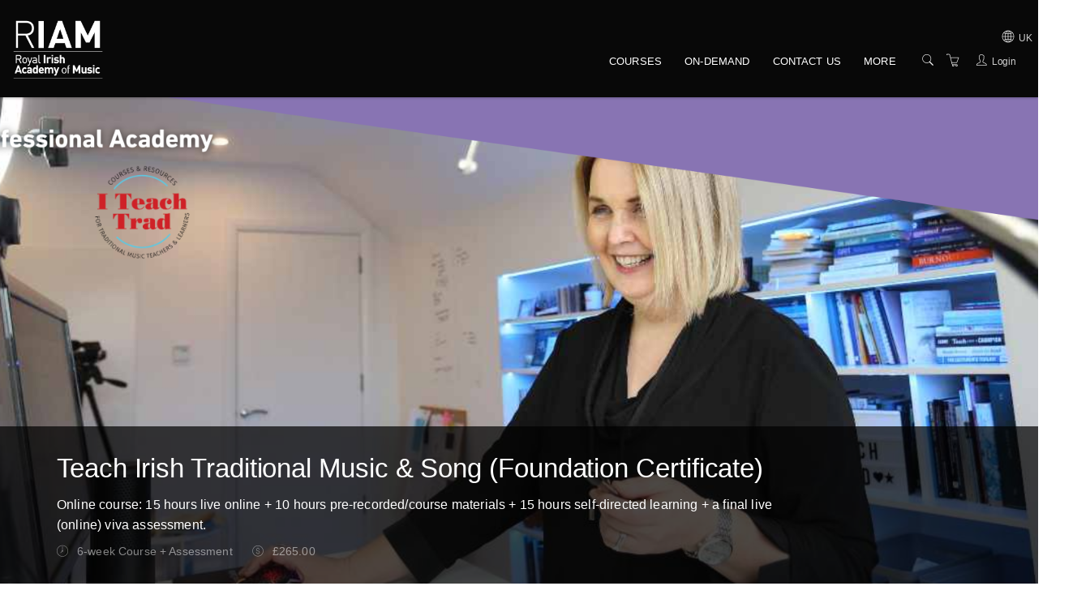

--- FILE ---
content_type: text/html; charset=utf-8
request_url: https://my.riam.ie/w/uk/courses/120-teach-irish-traditional-music-song-foundation-certificate/878
body_size: 21958
content:


<!DOCTYPE html>
<html lang="en">
<head>
       
    


<meta charset="utf-8" />
<meta name="viewport" content="width=device-width, initial-scale=1.0, maximum-scale=2.0, user-scalable=yes" />
<meta name="apple-mobile-web-app-capable" content="yes">
<meta name="apple-touch-fullscreen" content="yes">
<meta name="apple-mobile-web-app-status-bar-style" content="default">

<title>Teach Irish Traditional Music &amp; Song (Foundation Certificate) - Royal Irish Academy of Music</title>



    <script nonce="zY4dZz818cZUV6dE">
        window.ArloST;
    </script>
    
    
        <link nonce="zY4dZz818cZUV6dE" href="https://w.prod1.arlocdn.net/static/d7f6afa7/website/resources/webportal/css/libs.min.css" rel="stylesheet" type="text/css" />
        <link nonce="zY4dZz818cZUV6dE" href="https://w.prod1.arlocdn.net/static/d7f6afa7/website/resources/webportal/css/styles.min.css" rel="stylesheet" type="text/css" />
        <script nonce="zY4dZz818cZUV6dE" src="https://w.prod1.arlocdn.net/static/d7f6afa7/website/resources/webportal/js/libs.min.js"></script>
    

    
                <style>
                    /* primary colour */
                    .bg-primary,
                    .event-card .card-front .pd-points.corner-label,
                    .event-card .card-back .btn-cons.btn-bordered,
                    .corner-label.pd-points,
                    .banner {
                        background-color: #323F48;
                    }

                    .catalogue-item .template-details, .online-activity-item .template-details {
                        border-color: #323F48;
                    }

                    .form-control.btn {
                        color: #323F48 !important;
                    }

                    .event-card .card-back .btn-cons.text-primary,
                    header section.container .pd-points-circle {
                        color: #323F48;
                    }

                    /* primary LIGHT colour */
                    .bg-primary-light {
                        background-color: rgb(71,84,93);
                    }

                    .arlo-facet-container,
                    .text-primary,
                    .event-card .card-back a.btn:hover {
                        color: rgb(71,84,93) !important;
                    }

                    /* primary DARK colour */
                    .bg-primary-darker {
                         background-color: rgb(30,43,52);
                    }

                </style>
                <style>
                     /* secondary colour */
                    .btn-secondary, .btn-secondary:focus,
                    .selectize-control.single .selectize-input:after, 
                    .selectize-control.single.no-bg .selectize-input:after,
                    .checkbox-filter input[type='checkbox']:checked + input + label, .radio-filter input[type='checkbox']:checked + input + label, .checkbox-filter input[type='checkbox']:checked + label, 
                    .radio-filter input[type='checkbox']:checked + label, .checkbox-filter input[type='radio']:checked + input + label, .radio-filter input[type='radio']:checked + input + label, 
                    .checkbox-filter input[type='radio']:checked + label, .radio-filter input[type='radio']:checked + label {
                        background-color: #15819E;
                        border-color: #15819E;
                        color: #FFFFFF !important;
                    }

                    .btn-secondary-alt, .btn-secondary-alt:focus,
                    .btn-secondary-alt.hover, .btn-secondary-alt:hover, 
                    .btn-secondary-alt.active, .btn-secondary-alt:active,
                    .btn-secondary-alt.active:focus, .btn-secondary-alt:active:focus, .btn-secondary-alt:active:hover,
                    .btn-expand, .btn-expand:hover, .btn-expand:active, .btn-expand:focus {
                        color: #15819E;
                    }

                    .secondary-text,
                    .text-secondary, 
                    .selectize-control.single.applied .selectize-input:after {
                        color: #15819E !important;
                    }

                    .dropdown-circle {
                        background: #15819E;
                    }

                    header section.container .pd-points-circle {
                        background-color: #15819E;
                    }

                    /* secondary LIGHT colour */
                    .online-activity-item .footer-icon a,
                    .webinar .footer-icon {
                        color: rgb(59,152,182);
                    }

                    /* secondary DARK colour */

                    /* secondary LIGHTER colour */
                    .selectize-control.single.applied .selectize-input:hover,
                    .checkbox-filter input[type='checkbox']:checked + input + label:hover, .radio-filter input[type='checkbox']:checked + input + label:hover, .checkbox-filter input[type='checkbox']:checked + label:hover, 
                    .radio-filter input[type='checkbox']:checked + label:hover, .checkbox-filter input[type='radio']:checked + input + label:hover, .radio-filter input[type='radio']:checked + input + label:hover, 
                    .checkbox-filter input[type='radio']:checked + label:hover, .radio-filter input[type='radio']:checked + label:hover, .checkbox-filter input[type='checkbox']:checked ~ button {
                        background-color: rgb(88,176,207) !important;
                    }

                    /* secondary DARKER colour */
                     .btn-secondary.hover, .btn-secondary:hover,
                    .btn-secondary.active, .btn-secondary:active, 
                    .btn-secondary.active:focus, .btn-secondary:active:focus, .btn-secondary:active:hover,
                    .open .dropdown-toggle.btn-secondary {
                        background-color: rgb(0,84,111);
                        border-color: rgb(0,84,111);
                    }

                    a:hover, .name a:hover,
                    .open .dropdown-toggle.btn-secondary-alt {
                        color: rgb(0,84,111);
                    }

                    .link-item:hover h5 {
                        color: rgb(0,84,111) !important;
                    }

                </style>
                <style>
                    /* hyperlink colour */
                    a {
                        color: #000000;
                    }
                </style>
                <style>
                    /* content heading color */
                    .name a,
                    h1, h2, h3, h4,
                    .link-items .link-item h5 {
                        color: #000000;
                    }

                    .search-item .name a.text-primary-dark {
                        color: #000000 !important;
                    }


                    /* heading text color */
                    header section.container .page-title {
                        color: #ffffff;
                    }
                    
                    section.headline h1 {
                        color: #ffffff !important;
                    }

                    .banner {
                        color: #ffffff !important;
                    }

                    /* subheading text color */
                    header section.container .page-subheading {
                        color: #ffffff;
                    }

                    /* on primary color  */
                    .bg-primary,
                    .text-on-primary,
                    .corner-label.pd-points,
                    .event-card .card-front .pd-points.corner-label,
                    div.date.bg-primary *,
                    .event-card .card-back .btn-cons.btn-bordered,
                    .event-card.has-thumbnail .event-content .date .day, .event-card.has-thumbnail .event-content .date .month, .event-card.has-thumbnail .event-content .date .end-date {
                        color: #ffffff !important;
                    }

                    header section.container .page-summary {
                        color: #ffffff;
                    }

                    .event-card .card-back .btn-cons.text-primary,
                    .event-card .card-back .btn-cons.btn-bordered:hover {
                        background-color: #ffffff;
                    }

                    .event-card .card-back .btn-cons.text-primary,
                    .event-card .card-back .btn-cons.btn-bordered {
                        border-color: #ffffff;
                    }


                    /* on secondary colour */
                    .btn-secondary, .btn-secondary:focus {
                        color: #FFFFFF !important;
                    }

                    header section.container .pd-points-circle,
                    .checkbox-filter input[type='checkbox']:checked + input + label, .radio-filter input[type='checkbox']:checked + input + label, .checkbox-filter input[type='checkbox']:checked + label, 
                    .radio-filter input[type='checkbox']:checked + label, .checkbox-filter input[type='radio']:checked + input + label, .radio-filter input[type='radio']:checked + input + label, 
                    .checkbox-filter input[type='radio']:checked + label, .radio-filter input[type='radio']:checked + label {
                        color: #FFFFFF;
                    }
  
                    /* menu */
                    .header.light,
                    .header.transparent-light.minimized {
                        background-color: #080808;
                    }

                    .header.light .search-toggle,
                    .header.light .menu > li > a:not(.btn),
                    .btn-menu.hover, .open .dropdown-toggle.btn-menu,
                    .header-inner a:not(.btn) {
                        color: #FFFFFF !important;
                    }

                    .header .menu-toggler .one, 
                    .header .menu-toggler .two, 
                    .header .menu-toggler .three {
                        background-color: #FFFFFF !important;
                    }

                    .header.transparent-light .menu > li > a:not(.btn):hover,
                    .header.transparent-light .menu > li > a:not(.btn):hover,
                    .header.light .menu > li > a:not(.btn):hover,
                    .header.light .menu > li > a:not(.btn):hover {
                        color: #15819E !important;
                    }

                    .btn-menu, .btn-menu:focus, 
                    .btn-menu.hover, .btn-menu:hover, .open .dropdown-toggle.btn-menu {
                        background-color: #15819E;
                        border-color: #15819E;
                    }

                    .btn-menu, .header.light .btn-menu a, .header.light .btn-menu:focus a {
                        color: #FFFFFF !important;
                    }

                    /* Primary Font */
                     
                    body,
                    h1, h2, h3, h4, h5, h6
                    .font-primary,
                    .btn
                    .form-control,
                    .fc-button {
                        font-family: 'Helvetica Neue', Helvetica, Arial, sans-serif !important;
                    }

                    /* Secondary Font */
                    .header .menu > li > a,
                    .header .menu > li > .classic ul > li a,
                    .header .menu > li > .horizontal ul li a,
                    .header .menu > li > .mega .container ul.sub-menu > li a,
                    .header .menu > li > .mega .container .sub-menu-heading,
                    .arlo-calendar.fc th,
                    .panel .panel-heading .panel-title,
                    .panel.panel-featured .panel-title h4,
                    .font-secondary,
                    .nav-tabs > li > a,
                    .form-group label:not(.error),
                    .error-number,
                    .menu-content ul li a.search-toggle {
                        font-family: 'Helvetica Neue', Helvetica, Arial, sans-serif !important;
                    }

                    /* Button Font */
                    .btn {
                        font-family: 'Helvetica Neue', Helvetica, Arial, sans-serif !important;
                    }

                    /* Application Form Overrides */
                    .ls-application-form .btn-primary {
                        border: 0;
                        background-color: #15819E !important;
                    }

                    .ls-application-form .btn-primary:hover {
                        background-color: #15819E !important;
                    }

                    .ls-application-form input[type=text]:focus:not([readonly]),
                    .ls-application-form input[type=password]:focus:not([readonly]),
                    .ls-application-form input[type=email]:focus:not([readonly]),
                    .ls-application-form input[type=url]:focus:not([readonly]),
                    .ls-application-form input[type=time]:focus:not([readonly]),
                    .ls-application-form input[type=date]:focus:not([readonly]),
                    .ls-application-form input[type=datetime-local]:focus:not([readonly]),
                    .ls-application-form input[type=tel]:focus:not([readonly]),
                    .ls-application-form input[type=number]:focus:not([readonly]),
                    .ls-application-form input[type=search-md]:focus:not([readonly]),
                    .ls-application-form input[type=search]:focus:not([readonly]),
                    .ls-application-form textarea.md-textarea:focus:not([readonly]) {
                        border-bottom-color: #15819E !important;
                        box-shadow: 0 1px 0 0 #15819E !important;
                    }

                    .ls-application-form .form-group.active label {
                        color: #15819E !important;
                    }

                    .ls-application-form .ls-field-dropdownlist.active label {
                        color: #15819E !important;
                    }

                    .ls-application-form .selectize-control .selectize-input.input-active {
                        border-bottom: 1px solid #15819E !important;
                        box-shadow: 0 1px 0 0 #15819E !important;
                    }

                    /* Checkout Form Overrides */
                    .ls-checkout-nav .ls-nav-item.active .ls-nav-item-num {
                        background-color: #15819E !important;
                    }

                    .ls-checkout-nav .ls-nav-item.active .ls-nav-item-num span {
                        color: #FFFFFF !important;
                    }

                    .ls-checkout-buttons .btn.btn-primary,
                    .ls-buttons .btn.btn-primary,
                    .website-button,
                    #website-page-wrapper #ls-content-container .btn-primary,
                    #website-page-wrapper #ls-content-container .btn-default.ls-voucher-apply-btn {
                        background-color: #15819E !important;
                        color: #FFFFFF !important;
                        border: 0 !important;
                    }

                    .ls-checkout-buttons .btn.btn-default,
                    .ls-billing-details .btn.btn-default {
                        background-color: #f0f0f0 !important;
                        color: #15819E !important;
                        border: 0 !important;
                    }

                    .ls-consent-section-wrapper .btn.btn-primary {
                        background-color: #15819E !important;
                        color: #FFFFFF !important;
                        border: 0 !important;
                    }

                    #website-page-wrapper .input-form-page h2,
                    .ls-attendees .ls-attendee-heading,
                    .ls-waiting-list-page .ls-waiting-list-details {
                        background-color: #323F48 !important;
                    }

                    .ls-attendees .ls-attendee-heading a {
                        color: #ffffff !important;
                        letter-spacing: 0 !important;
                    }

                    .ls-attendees .ls-attendee-heading a:hover {
                        color: #ffffff !important;
                        letter-spacing: 0 !important;
                    }

                    .ls-details-container a,
                    .search-item .name a.text-primary-dark:hover {
                        color: #000000 !important
                    }
                    
                    .ls-checkout a.ls-result-success-goback,
                    .ls-checkout a.ls-add-another-attendee,
                    .ls-checkout a.ls-remove-event,
                    .ls-checkout a.ls-clear-details,
                    .ls-checkout .ls-field-remember-attendee a,
                    .ls-checkout .ls-review-terms-conditions a,
                    #website-page-wrapper #ls-content-container .checkbox a {
                        color: #000000 !important;
                    }

                    #website-page-wrapper #ls-content-container .ls-select-event-content a {
                        color: #000000;
                    }

                    #website-page-wrapper #ls-content-container .ls-cart-empty a,
                    #website-page-wrapper #ls-content-container .ls-registration-transfer + div a {
                        color: #15819E;
                    }
                    
                    .ls-checkout span.select2-chosen {
                        color: #262626 !important;
                    }

                    #website-page-wrapper #ls-content-container .ls-checkout h3 {
                        color: #000000 !important;
                    }

                    .ls-waiting-list-page .ls-waiting-list-details,
                    #website-page-wrapper .input-form-page h2 {
                        color: #ffffff !important;
                    }

                    /* Secondary colour version*/
                    .selectize-control.single.applied .selectize-input{
                        background-color: #15819E !important;
                    }

                    .selectize-dropdown.single {
                        background-color: white !important;
                    }

                    .selectize-control.single.applied .selectize-input,
                    .selectize-control.single.applied .selectize-input:hover {
                        color: #FFFFFF;
                    }

                    .selectize-control.single:not(.no-bg) .selectize-input:after {
                        color: #FFFFFF !important; 
                    }

                    .dropdown-circle i {
                        color: #FFFFFF; 
                    }

                    .selectize-control.single.applied .selectize-input:after {
                        background: #FFFFFF;
                    }

                    .btn-secondary.bg-complete, .btn-secondary.bg-complete:hover, .btn-secondary.bg-complete:active, .btn-secondary.bg-complete:focus, .btn-secondary.bg-complete:active:focus{
                        background-color: #48b0f7;
                    }

                    .btn-secondary.bg-danger, .btn-secondary.bg-danger:hover, .btn-secondary.bg-danger:active, .btn-secondary.bg-danger:focus, .btn-secondary.bg-danger:active:focus{
                        background-color: #f55753;
                    }

                    /* TODO: move these out of this overriding style */

                    .checkbox-filter label, .radio-filter label, .checkbox-filter label > a, .radio-filter label > a,
                    .arlo-facet-select,
                    .selectize-control.single .selectize-input,
                    .timezone .selectize-control.single .selectize-input.full,
                    .timezone .selectize-control.single .selectize-dropdown-content {
                        color: #494949;
                    }
                    
                    .event-card .card-front .date .day, .event-card .card-front .date .month,
                    .event-card .card-front .date .date-sep {
                        color: #494949 !important;
                    }
                 
                    .checkbox-filter label:hover,
                    .radio-filter label:hover,
                    .checkbox-filter label > a:hover,
                    .radio-filter label > a:hover {
                        color: #494949;
                    }

                    .timezone .selectize-control .selectize-input:after {
                        background-color: #494949 !important;
                    }

                    .timezone .selectize-control.no-bg .selectize-input:after,
                    header.has-hero-image section.container .page-title,
                    header.has-hero-image section.container .page-summary,
                    header.has-hero-image section.container .page-subheading {
                        color: white !important;
                    }

                </style>
            
                <style>
                    footer {
                        background-color: #15819E;
                    }

                    footer,
                    footer a,
                    footer h2, footer h5, footer h6,
                    footer input.form-control,
                    footer input.form-control.dark,
                    footer .selectize-control.single .selectize-input,
                    footer button i {
                        color: #FFFFFF !important;
                    }

                    footer hr {
                        border-color: #FFFFFF;
                        opacity: 0.3;
                    }

                    footer .selectize-control.single.dark .selectize-input:after,
                    footer .selectize-control.single .selectize-input:after {
                        background-color: #FFFFFF;
                        color: #15819E !important;
                    }

                    footer .link:hover,
                    footer .link:active {
                        color: #15819E !important;
                    }

                </style>
            
    


            <script nonce='zY4dZz818cZUV6dE'>
                
                (function(i,s,o,g,r,a,m){i['GoogleAnalyticsObject']=r;i[r]=i[r]||function(){
                (i[r].q=i[r].q||[]).push(arguments)},i[r].l=1*new Date();a=s.createElement(o),
                m=s.getElementsByTagName(o)[0];a.async=1;a.src=g;m.parentNode.insertBefore(a,m)
                })(window,document,'script','//www.google-analytics.com/analytics.js','ga');
                ga('create', 'UA-148520736-1', 'riam.ie' , { allowLinker: true} );
                
                ga('require', 'linker'); ga('linker:autoLink', ['https://www.riam.ie/','https://my.riam.ie']);
                ga('send', 'pageview');
                
            if (typeof window.dataLayer === 'undefined') { window.dataLayer = []; }
            (function(w,d,s,l,i){w[l]=w[l]||[];w[l].push({'gtm.start':
            new Date().getTime(),event:'gtm.js'});var f=d.getElementsByTagName(s)[0],
            j=d.createElement(s),dl=l!='dataLayer'?'&l='+l:'';j.async=true;j.src=
            'https://www.googletagmanager.com/gtm.js?id='+i+dl;var n=d.querySelector('[nonce]');
            n&&j.setAttribute('nonce',n.nonce||n.getAttribute('nonce'));f.parentNode.insertBefore(j,f);
            })(window,document,'script','dataLayer','GTM-59XTMX9');
            </script>
<!-- Facebook Pixel Code -->
                <script nonce='zY4dZz818cZUV6dE'>
                  !function(f,b,e,v,n,t,s)
                  {if(f.fbq)return;n=f.fbq=function(){n.callMethod?
                  n.callMethod.apply(n,arguments):n.queue.push(arguments)};
                  if(!f._fbq)f._fbq=n;n.push=n;n.loaded=!0;n.version='2.0';
                  n.queue=[];t=b.createElement(e);t.async=!0;
                  t.src=v;s=b.getElementsByTagName(e)[0];
                  s.parentNode.insertBefore(t,s)}(window, document,'script',
                  'https://connect.facebook.net/en_US/fbevents.js');
                  fbq('init', '2228070260773381');
                  fbq('track', 'PageView');
                </script>


</head>
<body class="pace-dark ">
    <div id="skip-to-section"><button type="button" id="skipToContentButton">Skip to Main Content</button></div>

    <script nonce="zY4dZz818cZUV6dE" type="text/javascript">

        (function (jQuery) {

            jQuery(document).ready(function () {
                function isIE() {
                    return window.navigator.userAgent.match(/(MSIE|Trident)/);
                };

                if (isIE()) {
                    jQuery('body').addClass('has-browser-alert');
                    jQuery('.browser-alert').css('display', 'block');
                }
                jQuery('#skipToContentButton').on('click', function() {
                    document.getElementById('maincontent').focus();
                });
            });

        })(jQuery);

    </script>
    <!--[if lt IE 7]>
                    <p><strong>Improve your experience.</strong> We are very sorry but this website does not support Internet Explorer. We recommend using a different browser that is supported such as <a href="https://www.google.com/chrome/" target="_blank">Google Chrome</a> or <a href="https://www.mozilla.org/firefox/" target="_blank">Mozilla Firefox</a>.</p>
                <![endif]--> 
                    <div class="browser-alert">
                        <p><strong>Improve your experience.</strong> We are very sorry but this website does not support Internet Explorer. We recommend using a different browser that is supported such as <a href ="https://www.google.com/chrome/" target ="_blank">Google Chrome</a> or <a href ="https://www.mozilla.org/firefox/" target ="_blank">Mozilla Firefox</a>.</p>
                    </div>
                
    
        <script nonce="zY4dZz818cZUV6dE" type="application/ld+json">
            {
  "@context": "http:\/\/schema.org",
  "@type": "BreadcrumbList",
  "itemListElement": [
    {
      "@type": "ListItem",
      "position": 1,
      "item": {
        "url": "https:\/\/my.riam.ie\/w\/uk\/courses\/120-teach-irish-traditional-music-song-foundation-certificate",
        "id": "https:\/\/my.riam.ie\/w\/uk\/courses\/120-teach-irish-traditional-music-song-foundation-certificate",
        "name": "Teach Irish Traditional Music & Song (Foundation Certificate)"
      }
    }
  ]
}
        </script>

    <!-- START HEADER -->

<nav class="header light" data-pages="header" data-pages-header="autoresize" data-pages-resize-class="">
    <div class="container relative">
        <!-- BEGIN LEFT CONTENT -->
        <div class="pull-left">
            <!-- .header-inner Allows to vertically Align elements to the Center-->
            <div class="header-inner">
                <!-- BEGIN LOGO -->
                    <a href="https://my.riam.ie/w/uk/">
                        <img src="https://my.riam.ie/w/uk/content/d/UxkwwYmNf6KBcyur0da4LwmOsts0zRnfIZf94YIzbce7Gqdg/RIAM_Logo_White.png" class="logo" alt="Return to homepage" />
                        <img src="https://my.riam.ie/w/uk/content/d/UxkwwYmNf6KBcyur0da4LwmOsts0zRnfIZf94YIzbce7Gqdg/RIAM_Logo_White.png" class="alt" alt="Return to homepage" />
                    </a>
            </div>
        </div>
        <!-- BEGIN HEADER TOGGLE FOR MOBILE & TABLET -->
        <div class="pull-right">
            <div class="header-inner">
                    <a href="https://my.riam.ie/w/uk/search" class="search-toggle visible-md-inline visible-sm-inline visible-xs-inline p-r-10" data-toggle="search" aria-label="Search"><i class="fs-16 icons8-search" role="presentation"></i></a>
                    <a href="https://my.riam.ie/uk/checkout" class="shopping-cart visible-md-inline visible-sm-inline visible-xs-inline p-r-10 text-white" data-toggle="cart" aria-label="Shopping cart"><i class="fs-16 icons8-shopping-cart" role="presentation"></i></a>
                
                <a href="https://my.riam.ie/w/uk/portal/" class="visible-md-inline-block visible-sm-inline-block visible-xs-inline-block p-r-10" data-pages="portal-menu-toggle" data-pages-element="#portal-menu" id="portal-menu-button" aria-label="Customer portal">
                    <i class="fs-16 icons8-user" role="presentation"></i>
                </a>

                <button class="visible-md-inline-block visible-sm-inline-block visible-xs-inline-block menu-toggler p-l-10" id="header-menu-button" data-pages="header-toggle" data-pages-element="#header" aria-label="Expand navigation">
                    <div class="one"></div>
                    <div class="two"></div>
                    <div class="three"></div>
                </button>
            </div>
        </div>
        <!-- END HEADER TOGGLE FOR MOBILE & TABLET -->
        <!-- BEGIN RIGHT CONTENT -->
        <div class="menu-content mobile-dark pull-right" data-pages-direction="slideRight" id="portal-menu">
                    <div class="pull-right">
                        <button id="portal-menu-close" class="menu-close padding-10 visible-xs-inline visible-sm-inline visible-md-inline pull-right m-t-10 m-b-10 m-r-10" aria-label="Close menu">
                            <i class=" pg-close_line"></i>
                        </button>
                    </div>
                    <div class="header-inner">
                        <ul class="menu">
                            <li>
                                <a href="https://my.riam.ie/w/uk/portal/" class="portal-login-name"><!-- JS will fill --></a>
                            </li>
                            <li>
                        <a href="https://my.riam.ie/w/uk/portal/">
                            <svg xmlns="http://www.w3.org/2000/svg" xmlns:xlink="http://www.w3.org/1999/xlink" role="presentation" width="24" height="24" viewBox="0 0 24 24" class="m-r-5"><defs><clipPath id="eventsIconClip"><rect width="24" height="24" transform="translate(40 110)"  /></clipPath></defs><g transform="translate(-40 -110)" clip-path="url(#eventsIconClip)"><g transform="translate(39.5 110)"><path d="M5.362,0a.878.878,0,0,0-.872.872v.872H1.872A.85.85,0,0,0,1,2.617V20.064a.887.887,0,0,0,.249.625.885.885,0,0,0,.624.247H20.192a.845.845,0,0,0,.872-.872V2.617a.848.848,0,0,0-.872-.872H17.575V.872A.878.878,0,0,0,16.7,0H15.83a.878.878,0,0,0-.872.872v.872H7.106V.872A.878.878,0,0,0,6.234,0Zm0,.872h.872V3.489H5.362Zm10.468,0H16.7V3.489H15.83ZM1.872,2.617H4.489v.872a.878.878,0,0,0,.872.872h.872a.878.878,0,0,0,.872-.872V2.617h7.851v.872a.878.878,0,0,0,.872.872H16.7a.878.878,0,0,0,.872-.872V2.617h2.617V5.67H1.872Zm0,3.926H20.192V20.064H1.872Zm11.422,6.106a.961.961,0,0,0-.954.954v3.326a.961.961,0,0,0,.954.954H16.62a.961.961,0,0,0,.954-.954V13.6a.961.961,0,0,0-.954-.954Zm0,.872H16.62a.075.075,0,0,1,.082.082v3.326a.076.076,0,0,1-.082.082H13.295a.077.077,0,0,1-.082-.082V13.6A.076.076,0,0,1,13.295,13.521Z" transform="translate(1.468 1.532)"  /></g></g></svg>
                            <span>My Courses</span>
                        </a>
                    </li>  <li>
                        <a href="https://my.riam.ie/w/uk/portal/elearnings">
                            <svg xmlns="http://www.w3.org/2000/svg" xmlns:xlink="http://www.w3.org/1999/xlink" role="presentation" width="24" height="24" viewBox="0 0 24 24" class="m-r-5"><defs><clipPath id="elearningIconClip"><rect width="24" height="24" transform="translate(40 228)" /></clipPath></defs><g transform="translate(-40 -228)" clip-path="url(#elearningIconClip)"><g transform="translate(41.161 228.835)"><path d="M0,3.36V17.235H21.679V3.36Zm.867.867H20.812v12.14H.867ZM8.943,7.52a.282.282,0,0,0-.271.285v5.515a.283.283,0,0,0,.135.244.251.251,0,0,0,.135.027.3.3,0,0,0,.149-.027L13.861,10.8A.283.283,0,0,0,14,10.555a.262.262,0,0,0-.135-.23L9.092,7.56A.333.333,0,0,0,8.943,7.52ZM4.688,18.1a.435.435,0,1,0,.081.867H16.91a.434.434,0,1,0,0-.867H4.688Z" /></g></g></svg>
                            <span>My elearning</span>
                        </a>
                    </li> <li>
                        <a href="https://my.riam.ie/w/uk/portal/waiting-list">
                            <svg xmlns="http://www.w3.org/2000/svg" xmlns:xlink="http://www.w3.org/1999/xlink" role="presentation" width="24" height="24" viewBox="0 0 24 24" class="m-r-5"><defs><clipPath id="waitingListIconClip"><rect width="24" height="24" transform="translate(40 232)"  /></clipPath></defs><g transform="translate(-40 -232)" clip-path="url(#waitingListIconClip)"><g transform="translate(38.824 231.899)"><path d="M3,1V22.276H15.295a11.288,11.288,0,0,1-1.126-.925H3.925V1.925H19.651V13.559a3.863,3.863,0,0,1,.694-.07c.078,0,.155.007.231.013V1ZM6.238,6.55v.925h1.85V6.55Zm3.238,0v.925h7.863V6.55ZM6.238,9.326v.925h1.85V9.326Zm3.238,0v.925h7.863V9.326ZM6.238,12.1v.925h1.85V12.1Zm3.238,0v.925h7.863V12.1Zm6.707,2.313a2.968,2.968,0,0,0-3.006,2.914c0,2.5,2.313,4.007,3.792,4.963a6.6,6.6,0,0,1,.972.685l.278.226.276-.228c.231-.182.6-.41.97-.683,1.574-1,3.886-2.459,3.886-4.963a2.968,2.968,0,0,0-3.006-2.914,3.132,3.132,0,0,0-2.081.818A3.132,3.132,0,0,0,16.182,14.413Zm-9.944.463V15.8h1.85v-.925Zm3.238,0V15.8h3.1a3.847,3.847,0,0,1,.584-.925Zm6.707.448a2.051,2.051,0,0,1,1.711.925l.37.477.37-.477a2.108,2.108,0,0,1,1.711-.925,2.048,2.048,0,0,1,2.081,2c0,2-1.942,3.277-3.377,4.19-.323.181-.555.363-.786.5a5.661,5.661,0,0,0-.786-.5c-1.435-.912-3.377-2.186-3.377-4.19A2.048,2.048,0,0,1,16.182,15.324Z"  /></g></g></svg>
                            <span>My waiting list</span>
                        </a>
                    </li> <li>
                        <a href="https://my.riam.ie/w/uk/portal/orders">
                            <svg xmlns="http://www.w3.org/2000/svg" xmlns:xlink="http://www.w3.org/1999/xlink" role="presentation" width="24" height="24" viewBox="0 0 24 24" class="m-r-5"><defs><clipPath id="ordersiconClip"><rect class="a" width="24" height="24" transform="translate(122 422)"/></clipPath></defs><g class="b" transform="translate(-122 -422)"><path class="a" d="M3.13,1.043v22.23H21.495V1.043ZM4.1,2.01H20.528v20.3H4.1ZM6.513,5.393v.967h11.6V5.393Zm0,6.766v.967h6.766v-.967Zm9.182,0v.967h2.416v-.967Zm-9.182,2.9v.967h6.766v-.967Zm9.182,0v.967h2.416v-.967Zm-9.182,2.9v.967h6.766v-.967Zm9.182,0v.967h2.416v-.967Z" transform="translate(121.688 421.841)" /></g></svg>
                            <span>My orders</span>
                        </a>
                    </li>
                    <li>
                        <a href="https://my.riam.ie/w/uk/portal/user-profile">
                            <svg xmlns="http://www.w3.org/2000/svg" xmlns:xlink="http://www.w3.org/1999/xlink" role="presentation" width="24" height="24" viewBox="0 0 24 24" class="m-r-5"><defs><clipPath id="profileIconClip"><rect width="24" height="24" transform="translate(40 232)"  /></clipPath></defs><g transform="translate(-40 -232)" clip-path="url(#profileIconClip)"><g transform="translate(38.584 231.39)"><path d="M13.354,1.919c-2.345.043-3.843.99-4.486,2.463a8.032,8.032,0,0,0-.031,5,1.5,1.5,0,0,0-.361,1.224,2.691,2.691,0,0,0,.486,1.365c.133.169.308.184.471.267a5.391,5.391,0,0,0,.455,1.49,4.576,4.576,0,0,0,.408.675,2.351,2.351,0,0,0,.22.2c0,.62.006,1.135-.047,1.788a2.209,2.209,0,0,1-1.161,1.02c-.637.318-1.467.612-2.306.973a7.337,7.337,0,0,0-2.384,1.49,4.351,4.351,0,0,0-1.239,2.886l-.031.533H23.487l-.031-.533a4.36,4.36,0,0,0-1.239-2.886,7.291,7.291,0,0,0-2.369-1.49c-.835-.361-1.655-.655-2.29-.973a2.256,2.256,0,0,1-1.161-1c-.055-.661-.051-1.178-.047-1.8a2.657,2.657,0,0,0,.22-.2,4.788,4.788,0,0,0,.392-.675,5.548,5.548,0,0,0,.455-1.49c.157-.082.325-.1.455-.267a2.691,2.691,0,0,0,.486-1.365,1.489,1.489,0,0,0-.345-1.192,9.44,9.44,0,0,0,.455-3.4,3.956,3.956,0,0,0-.674-2.039A2.956,2.956,0,0,0,15.942,2.86a3.124,3.124,0,0,0-2.573-.941Zm.016,1h.016c1.01,0,1.665.3,1.851.627l.125.2.235.031a1.88,1.88,0,0,1,1.38.769,3.05,3.05,0,0,1,.486,1.537,9.323,9.323,0,0,1-.471,3.263l-.125.392.345.2a.6.6,0,0,1,.141.549,1.794,1.794,0,0,1-.267.863c-.09.116-.137.11-.141.11l-.424.031-.047.408a4.563,4.563,0,0,1-.424,1.38,3.741,3.741,0,0,1-.3.518c-.092.127-.188.2-.141.173l-.267.141v.3a21.11,21.11,0,0,0,.047,2.165v.063l.031.063A3.129,3.129,0,0,0,17.1,18.327c.729.365,1.567.633,2.353.973a6.386,6.386,0,0,1,2.039,1.286,3.255,3.255,0,0,1,.831,1.71H4.506a3.248,3.248,0,0,1,.831-1.71A6.442,6.442,0,0,1,7.393,19.3c.79-.339,1.622-.608,2.353-.973a3.152,3.152,0,0,0,1.694-1.616l.031-.125a21.111,21.111,0,0,0,.047-2.165v-.3l-.267-.141c.045.024-.063-.045-.157-.173a3.646,3.646,0,0,1-.314-.518,4.381,4.381,0,0,1-.424-1.38L10.31,11.5l-.424-.031s-.051.006-.141-.11a1.794,1.794,0,0,1-.267-.863.608.608,0,0,1,.141-.549l.329-.2-.094-.361a7.458,7.458,0,0,1-.063-4.6C10.283,3.67,11.283,2.966,13.369,2.923Z"  /></g></g></svg>
                            <span>My Profile</span>
                        </a>
                    </li>
                    <li>
                        <a href="https://my.riam.ie/w/uk/portal/logout">
                            <svg xmlns="http://www.w3.org/2000/svg" xmlns:xlink="http://www.w3.org/1999/xlink" role="presentation" width="24" height="24" viewBox="0 0 24 24"><defs><clipPath id="logoutIconClip"><rect width="24" height="24" transform="translate(40 232)"  /></clipPath></defs><g transform="translate(-40 -232)" clip-path="url(#logoutIconClip)"><g transform="translate(38.961 230.965)"><path d="M13.031,1.035a.524.524,0,0,0-.513.53V13.039a.522.522,0,1,0,1.043,0V1.565a.522.522,0,0,0-.53-.53Zm-3.618.6a.535.535,0,0,0-.189.029,12,12,0,1,0,7.632,0,.522.522,0,1,0-.33.99,10.953,10.953,0,1,1-6.972,0,.522.522,0,0,0-.141-1.019Z"  /></g></g></svg>
                            <span>Logout</span>
                        </a>
                    </li>
                        </ul>
                    </div>
                </div>

        <div class="menu-content mobile-dark pull-right" role="dialog" aria-modal="true" data-pages-direction="slideRight" id="header">
            <!-- BEGIN HEADER CLOSE TOGGLE FOR MOBILE -->
            <div class="pull-right">
                <button id="header-menu-close" class="menu-close padding-10 visible-xs-inline visible-sm-inline visible-md-inline pull-right m-t-10 m-b-10 m-r-10" aria-label="Close menu">
                    <i class=" pg-close_line"></i>
                </button>
            </div>
            <!-- END HEADER CLOSE TOGGLE FOR MOBILE -->
            <!-- BEGIN MENU ITEMS -->
            <div class="header-inner">
                <h2 class="visually-hidden">Main navigation</h2>
                <ul class="menu primary-navigation-links-menu">
<li class="home-link"><a href="https://my.riam.ie/w/uk/" class="">Home</a>
</li>
<li class=""><a href="https://my.riam.ie/w/uk/upcoming/" class="">Courses</a>
</li>
<li class=""><a href="https://my.riam.ie/w/uk/ondemand/" class="">On-Demand</a>
</li>
<li class=""><a href="https://my.riam.ie/w/uk/support/" class="">Contact us</a>
</li>
<li class=" classic"><a href="" class="menu-more" role="button">More</a>
<nav class="classic">
<span class="arrow" role="presentation"></span>
<ul>
<li><a href="https://my.riam.ie/w/uk/schedule/" class="">Overview</a></li><li><a href="https://my.riam.ie/w/uk/venues/" class="">Venues</a></li><li><a href="https://my.riam.ie/w/uk/presenters/" class="">Presenters</a></li><li><a href="https://my.riam.ie/w/uk/aboutus/" class="">About us</a></li><li><a href="https://my.riam.ie/w/uk/termsandconditions/" class="">Terms and conditions</a></li><li><a href="https://my.riam.ie/w/uk/privacypolicy/" class="">Privacy policy</a></li></ul>
</nav>
</li>
</ul>
<a href="https://my.riam.ie/w/uk/search" class="search-toggle hidden-md hidden-sm m-r-15" data-toggle="search" aria-label="Search"><i class="fs-16 icons8-search"></i></a><a href="https://my.riam.ie/uk/checkout" class="shopping-cart hidden-md hidden-sm m-r-15" aria-label="Shopping Cart"><i class="fs-16 icons8-shopping-cart"></i></a><ul class="menu menu-right">
<li class="classic region-select">
<a class="region-select"><i class="fs-16 icons8-globe m-r-5"></i><span>UK</span></a>
<nav class="classic">
<span class="arrow" role="presentation"></span>
<ul>
<li><a href="https://my.riam.ie/w/ir/courses/120-teach-irish-traditional-music-song-foundation-certificate/878" class="">Ireland</a></li><li><a href="https://my.riam.ie/w/uk/courses/120-teach-irish-traditional-music-song-foundation-certificate/878" class="">United Kingdom</a></li><li><a href="https://my.riam.ie/w/usa/courses/120-teach-irish-traditional-music-song-foundation-certificate/878" class="">United States of America</a></li></ul>
</nav>
</li>
<li class="classic portal-login">
<a href="https://my.riam.ie/w/uk/portal/"><i class="fs-16 icons8-user m-r-5" role="presentation"></i><span class="portal-login-name">Login</span></a>
<nav class="portal-login-menu classic">
                        <span class="arrow"></span>
                        <ul>
                            <li>
                        <a href="https://my.riam.ie/w/uk/portal/">
                            <svg xmlns="http://www.w3.org/2000/svg" xmlns:xlink="http://www.w3.org/1999/xlink" role="presentation" width="24" height="24" viewBox="0 0 24 24" class="m-r-5"><defs><clipPath id="eventsIconClip"><rect width="24" height="24" transform="translate(40 110)"  /></clipPath></defs><g transform="translate(-40 -110)" clip-path="url(#eventsIconClip)"><g transform="translate(39.5 110)"><path d="M5.362,0a.878.878,0,0,0-.872.872v.872H1.872A.85.85,0,0,0,1,2.617V20.064a.887.887,0,0,0,.249.625.885.885,0,0,0,.624.247H20.192a.845.845,0,0,0,.872-.872V2.617a.848.848,0,0,0-.872-.872H17.575V.872A.878.878,0,0,0,16.7,0H15.83a.878.878,0,0,0-.872.872v.872H7.106V.872A.878.878,0,0,0,6.234,0Zm0,.872h.872V3.489H5.362Zm10.468,0H16.7V3.489H15.83ZM1.872,2.617H4.489v.872a.878.878,0,0,0,.872.872h.872a.878.878,0,0,0,.872-.872V2.617h7.851v.872a.878.878,0,0,0,.872.872H16.7a.878.878,0,0,0,.872-.872V2.617h2.617V5.67H1.872Zm0,3.926H20.192V20.064H1.872Zm11.422,6.106a.961.961,0,0,0-.954.954v3.326a.961.961,0,0,0,.954.954H16.62a.961.961,0,0,0,.954-.954V13.6a.961.961,0,0,0-.954-.954Zm0,.872H16.62a.075.075,0,0,1,.082.082v3.326a.076.076,0,0,1-.082.082H13.295a.077.077,0,0,1-.082-.082V13.6A.076.076,0,0,1,13.295,13.521Z" transform="translate(1.468 1.532)"  /></g></g></svg>
                            <span>My Courses</span>
                        </a>
                    </li>  <li>
                        <a href="https://my.riam.ie/w/uk/portal/elearnings">
                            <svg xmlns="http://www.w3.org/2000/svg" xmlns:xlink="http://www.w3.org/1999/xlink" role="presentation" width="24" height="24" viewBox="0 0 24 24" class="m-r-5"><defs><clipPath id="elearningIconClip"><rect width="24" height="24" transform="translate(40 228)" /></clipPath></defs><g transform="translate(-40 -228)" clip-path="url(#elearningIconClip)"><g transform="translate(41.161 228.835)"><path d="M0,3.36V17.235H21.679V3.36Zm.867.867H20.812v12.14H.867ZM8.943,7.52a.282.282,0,0,0-.271.285v5.515a.283.283,0,0,0,.135.244.251.251,0,0,0,.135.027.3.3,0,0,0,.149-.027L13.861,10.8A.283.283,0,0,0,14,10.555a.262.262,0,0,0-.135-.23L9.092,7.56A.333.333,0,0,0,8.943,7.52ZM4.688,18.1a.435.435,0,1,0,.081.867H16.91a.434.434,0,1,0,0-.867H4.688Z" /></g></g></svg>
                            <span>My elearning</span>
                        </a>
                    </li> <li>
                        <a href="https://my.riam.ie/w/uk/portal/waiting-list">
                            <svg xmlns="http://www.w3.org/2000/svg" xmlns:xlink="http://www.w3.org/1999/xlink" role="presentation" width="24" height="24" viewBox="0 0 24 24" class="m-r-5"><defs><clipPath id="waitingListIconClip"><rect width="24" height="24" transform="translate(40 232)"  /></clipPath></defs><g transform="translate(-40 -232)" clip-path="url(#waitingListIconClip)"><g transform="translate(38.824 231.899)"><path d="M3,1V22.276H15.295a11.288,11.288,0,0,1-1.126-.925H3.925V1.925H19.651V13.559a3.863,3.863,0,0,1,.694-.07c.078,0,.155.007.231.013V1ZM6.238,6.55v.925h1.85V6.55Zm3.238,0v.925h7.863V6.55ZM6.238,9.326v.925h1.85V9.326Zm3.238,0v.925h7.863V9.326ZM6.238,12.1v.925h1.85V12.1Zm3.238,0v.925h7.863V12.1Zm6.707,2.313a2.968,2.968,0,0,0-3.006,2.914c0,2.5,2.313,4.007,3.792,4.963a6.6,6.6,0,0,1,.972.685l.278.226.276-.228c.231-.182.6-.41.97-.683,1.574-1,3.886-2.459,3.886-4.963a2.968,2.968,0,0,0-3.006-2.914,3.132,3.132,0,0,0-2.081.818A3.132,3.132,0,0,0,16.182,14.413Zm-9.944.463V15.8h1.85v-.925Zm3.238,0V15.8h3.1a3.847,3.847,0,0,1,.584-.925Zm6.707.448a2.051,2.051,0,0,1,1.711.925l.37.477.37-.477a2.108,2.108,0,0,1,1.711-.925,2.048,2.048,0,0,1,2.081,2c0,2-1.942,3.277-3.377,4.19-.323.181-.555.363-.786.5a5.661,5.661,0,0,0-.786-.5c-1.435-.912-3.377-2.186-3.377-4.19A2.048,2.048,0,0,1,16.182,15.324Z"  /></g></g></svg>
                            <span>My waiting list</span>
                        </a>
                    </li> <li>
                        <a href="https://my.riam.ie/w/uk/portal/orders">
                            <svg xmlns="http://www.w3.org/2000/svg" xmlns:xlink="http://www.w3.org/1999/xlink" role="presentation" width="24" height="24" viewBox="0 0 24 24" class="m-r-5"><defs><clipPath id="ordersiconClip"><rect class="a" width="24" height="24" transform="translate(122 422)"/></clipPath></defs><g class="b" transform="translate(-122 -422)"><path class="a" d="M3.13,1.043v22.23H21.495V1.043ZM4.1,2.01H20.528v20.3H4.1ZM6.513,5.393v.967h11.6V5.393Zm0,6.766v.967h6.766v-.967Zm9.182,0v.967h2.416v-.967Zm-9.182,2.9v.967h6.766v-.967Zm9.182,0v.967h2.416v-.967Zm-9.182,2.9v.967h6.766v-.967Zm9.182,0v.967h2.416v-.967Z" transform="translate(121.688 421.841)" /></g></svg>
                            <span>My orders</span>
                        </a>
                    </li>
                    <li>
                        <a href="https://my.riam.ie/w/uk/portal/user-profile">
                            <svg xmlns="http://www.w3.org/2000/svg" xmlns:xlink="http://www.w3.org/1999/xlink" role="presentation" width="24" height="24" viewBox="0 0 24 24" class="m-r-5"><defs><clipPath id="profileIconClip"><rect width="24" height="24" transform="translate(40 232)"  /></clipPath></defs><g transform="translate(-40 -232)" clip-path="url(#profileIconClip)"><g transform="translate(38.584 231.39)"><path d="M13.354,1.919c-2.345.043-3.843.99-4.486,2.463a8.032,8.032,0,0,0-.031,5,1.5,1.5,0,0,0-.361,1.224,2.691,2.691,0,0,0,.486,1.365c.133.169.308.184.471.267a5.391,5.391,0,0,0,.455,1.49,4.576,4.576,0,0,0,.408.675,2.351,2.351,0,0,0,.22.2c0,.62.006,1.135-.047,1.788a2.209,2.209,0,0,1-1.161,1.02c-.637.318-1.467.612-2.306.973a7.337,7.337,0,0,0-2.384,1.49,4.351,4.351,0,0,0-1.239,2.886l-.031.533H23.487l-.031-.533a4.36,4.36,0,0,0-1.239-2.886,7.291,7.291,0,0,0-2.369-1.49c-.835-.361-1.655-.655-2.29-.973a2.256,2.256,0,0,1-1.161-1c-.055-.661-.051-1.178-.047-1.8a2.657,2.657,0,0,0,.22-.2,4.788,4.788,0,0,0,.392-.675,5.548,5.548,0,0,0,.455-1.49c.157-.082.325-.1.455-.267a2.691,2.691,0,0,0,.486-1.365,1.489,1.489,0,0,0-.345-1.192,9.44,9.44,0,0,0,.455-3.4,3.956,3.956,0,0,0-.674-2.039A2.956,2.956,0,0,0,15.942,2.86a3.124,3.124,0,0,0-2.573-.941Zm.016,1h.016c1.01,0,1.665.3,1.851.627l.125.2.235.031a1.88,1.88,0,0,1,1.38.769,3.05,3.05,0,0,1,.486,1.537,9.323,9.323,0,0,1-.471,3.263l-.125.392.345.2a.6.6,0,0,1,.141.549,1.794,1.794,0,0,1-.267.863c-.09.116-.137.11-.141.11l-.424.031-.047.408a4.563,4.563,0,0,1-.424,1.38,3.741,3.741,0,0,1-.3.518c-.092.127-.188.2-.141.173l-.267.141v.3a21.11,21.11,0,0,0,.047,2.165v.063l.031.063A3.129,3.129,0,0,0,17.1,18.327c.729.365,1.567.633,2.353.973a6.386,6.386,0,0,1,2.039,1.286,3.255,3.255,0,0,1,.831,1.71H4.506a3.248,3.248,0,0,1,.831-1.71A6.442,6.442,0,0,1,7.393,19.3c.79-.339,1.622-.608,2.353-.973a3.152,3.152,0,0,0,1.694-1.616l.031-.125a21.111,21.111,0,0,0,.047-2.165v-.3l-.267-.141c.045.024-.063-.045-.157-.173a3.646,3.646,0,0,1-.314-.518,4.381,4.381,0,0,1-.424-1.38L10.31,11.5l-.424-.031s-.051.006-.141-.11a1.794,1.794,0,0,1-.267-.863.608.608,0,0,1,.141-.549l.329-.2-.094-.361a7.458,7.458,0,0,1-.063-4.6C10.283,3.67,11.283,2.966,13.369,2.923Z"  /></g></g></svg>
                            <span>My Profile</span>
                        </a>
                    </li>
                    <li>
                        <a href="https://my.riam.ie/w/uk/portal/logout">
                            <svg xmlns="http://www.w3.org/2000/svg" xmlns:xlink="http://www.w3.org/1999/xlink" role="presentation" width="24" height="24" viewBox="0 0 24 24"><defs><clipPath id="logoutIconClip"><rect width="24" height="24" transform="translate(40 232)"  /></clipPath></defs><g transform="translate(-40 -232)" clip-path="url(#logoutIconClip)"><g transform="translate(38.961 230.965)"><path d="M13.031,1.035a.524.524,0,0,0-.513.53V13.039a.522.522,0,1,0,1.043,0V1.565a.522.522,0,0,0-.53-.53Zm-3.618.6a.535.535,0,0,0-.189.029,12,12,0,1,0,7.632,0,.522.522,0,1,0-.33.99,10.953,10.953,0,1,1-6.972,0,.522.522,0,0,0-.141-1.019Z"  /></g></g></svg>
                            <span>Logout</span>
                        </a>
                    </li>
                        </ul>
                    </nav>
</li>
</ul>

            </div>
        </div>
        
    </div>
</nav>
<!-- END HEADER -->


    <div id="maincontent" role="main" class="page-wrappers" tabindex="-1">
        <header class="bg-primary has-hero-image">
        <div class="image-hero" style="background-image: url('https://wc1.prod1.arlocdn.net/p/099e24b6366e47218d2292ac62012692/d/JAAZQdONL1bKKgrN9cUteJ3CvK8QfeV9IEOV7Z2kSazY2Vlh/Teach%20Irish%20Traditional%20Music%20%26%20Song.png')"></div>
    <section class="container p-t-30 p-b-30">
        <div class="relative">

            <h1 class="m-t-0 page-title">Teach Irish Traditional Music &amp; Song (Foundation Certificate)</h1>
            <p class="page-summary">Online course: 15 hours live online &#x2B; 10 hours pre-recorded/course materials &#x2B; 15 hours self-directed learning &#x2B; a final live (online) viva assessment.</p>
            <div class="page-subheading">
                    <span class="m-r-20 muted banner-item sm-m-b-5 inline"><i class="icons8-clock pull-left" role="presentation"></i> <span class="block m-l-25">6-week Course &#x2B; Assessment</span></span>

                    <span class="m-r-20 muted banner-item sm-m-b-5 inline"><i class="icons8-us-dollar pull-left" role="presentation"></i> <span class="block m-l-25">&#xA3;265.00 </span></span>


            </div>

            
        </div>
    </section>
</header>

<!-- BEGIN CONTENT SECTION -->
<section class="p-b-65 p-t-40 sm-p-t-20 bg-master-lightest">
    <div class="container">
        <div class="event-list">
            <div id="arlo-events-list"></div>
        </div>
            <div class="bg-white p-t-20 p-b-20 p-r-30 p-l-30 xs-p-t-15 xs-p-b-15 xs-p-l-20 xs-p-r-20">
                    <div class="content-field m-b-40">
                        <h2 class="fs-24 responsive-font-size-27 m-t-0">Description</h2>
                        <div class="content-field-text">
                            <h4><span style="font-size: 1.2em; color: rgba(51, 51, 51, 1)">Course Durations: 6 weeks + Assessment (18th - 24th May)</span></h4>
<h4><span style="font-size: 1.2em; color: rgba(51, 51, 51, 1)">All sessions will be on Sundays <em>(3:00 - 5:00 PM Irish time</em>) live on zoom (replays available).</span></h4>
<p><span style="font-size: 1.2em; color: rgba(51, 51, 51, 1)"><em>A&nbsp;</em><em>link to the online meetings will be provided by the course tutor via email beforehand.</em></span></p>
<p><span style="color: rgba(51, 51, 51, 1)">&nbsp;</span></p>
<h2><span style="color: rgba(51, 51, 51, 1)">Become a CERTIFIED Traditional Music Educator</span></h2>
<p><span style="color: rgba(51, 51, 51, 1)"><b>A Short Online Course with I Teach Trad’s Dr Liz Doherty, in collaboration with the RIAM</b></span></p>
<p><span style="color: rgba(51, 51, 51, 1)">Ready to <b>tune up your teaching</b>?</span><br> <br><span style="color: rgba(51, 51, 51, 1)"> This short, practical course is designed especially for traditional music and song teachers who are already out there doing the work—and who want new ideas, fresh inspiration, and a stronger foundation for their teaching practice.</span></p>
<p><span style="color: rgba(51, 51, 51, 1)">Whether you teach <b>any instrument</b>, at <b>any level</b>, and in <b>any setting</b>—schools, independently, within organisations or institutions, at festivals, online or in-person—this course is for you.</span><br> <br><span style="color: rgba(51, 51, 51, 1)"> And you can join from <b>anywhere in the world</b>: it’s fully online.</span></p>
<p><span style="color: rgba(51, 51, 51, 1)">&nbsp;</span></p>
<p><span style="color: rgba(51, 51, 51, 1)"><strong>What You’ll Get</strong></span></p>
<p><span style="color: rgba(51, 51, 51, 1)">This course gives you:</span></p>
<ul>
<li><span style="color: rgba(51, 51, 51, 1)"><strong>A clear, flexible framework</strong> for planning and delivering engaging traditional music/song lessons</span></li>
<li><span style="color: rgba(51, 51, 51, 1)"><strong>Practical skills and strategies</strong> for teaching learners of all ages and stages</span></li>
<li><span style="color: rgba(51, 51, 51, 1)"><strong>A refreshed teaching toolkit </strong>packed with up-to-date ideas and approaches</span></li>
<li><span style="color: rgba(51, 51, 51, 1)">Guidance to help you <strong>move beyond a tune-led approach </strong>and offer richer, more holistic musical learning</span></li>
<li><span style="color: rgba(51, 51, 51, 1)">New ways to<strong> inspire, motivate, and meet the needs of today’s learners</strong></span></li>
<li><span style="color: rgba(51, 51, 51, 1)">Space to <strong>rethink, refresh, and reinvigorate your teaching practice</strong></span></li>
</ul>
<p><span style="color: rgba(51, 51, 51, 1)">&nbsp;</span></p>
<p><strong>Course Schedule:&nbsp;&nbsp;Sunday, 19th April - Sunday, 24th May 2026</strong></p>
<p><span style="color: rgba(51, 51, 51, 1)">Week 1 (19th April)&nbsp;- Introductory session <strong>(3:00 - 5:00 PM - Irish Time)&nbsp;&nbsp;&nbsp;&nbsp;&nbsp;</strong>&nbsp;&nbsp;&nbsp;&nbsp;&nbsp; </span></p>
<p><span style="color: rgba(51, 51, 51, 1)">Weeks 1-5 (19th April - 17th May):&nbsp; -&nbsp;15 hours contact time (Live online) / 10 hours pre-recorded/course materials / 15 hours self-directed work. th</span></p>
<p><span style="color: rgba(51, 51, 51, 1)">Week 6&nbsp;(18th - 24th May): - Individual online viva assessments (will be scheduled).</span></p>
<p><span style="color: rgba(51, 51, 51, 1)">&nbsp;</span></p>
                        </div>
                    </div>
                    <div class="content-field m-b-40">
                        <h2 class="fs-24 responsive-font-size-27 m-t-0">Learning Outcomes</h2>
                        <div class="content-field-text">
                            <p><span style="color: rgba(51, 51, 51, 1)">By the end of this course, you will be able to:</span></p>
<ul>
<li><span style="color: rgba(51, 51, 51, 1)">Plan your teaching using a clear, structured traditional music framework</span></li>
<li><span style="color: rgba(51, 51, 51, 1)">Create effective, well-designed lesson plans</span></li>
<li><span style="color: rgba(51, 51, 51, 1)">Teach with greater confidence using new tools and strategies</span></li>
<li><span style="color: rgba(51, 51, 51, 1)">Understand and articulate your role as a traditional music/song educator</span></li>
<li><span style="color: rgba(51, 51, 51, 1)">Clarify your personal teaching philosophy</span></li>
<li><span style="color: rgba(51, 51, 51, 1)">Place each learner on the traditional musician’s lifelong learning pathway</span></li>
<li><span style="color: rgba(51, 51, 51, 1)">Use reflective practice to continue developing and staying inspired</span></li>
</ul>
                        </div>
                    </div>
                    <div class="content-field m-b-40">
                        <h2 class="fs-24 responsive-font-size-27 m-t-0">Prerequisites</h2>
                        <div class="content-field-text">
                            <p><span style="color: rgba(51, 51, 51, 1)">Participants need to be 18+</span></p>
<p>Participants must have appropriate devices and internet provision to access the course.</p>
                        </div>
                    </div>
                    <div class="content-field m-b-40">
                        <h2 class="fs-24 responsive-font-size-27 m-t-0">Tutors</h2>
                        <div class="content-field-text">
                            <p><span style="color: rgba(136, 136, 136, 1)"><strong>About Dr. Liz Doherty</strong></span></p>
<p><span style="color: rgba(136, 136, 136, 1)">Dr Liz Doherty is a traditional musician and award-winning educator from Co. Donegal, and the founder of I Teach Trad—a platform dedicated to professional development for traditional music and song teachers.</span></p>
<p><span style="color: rgba(136, 136, 136, 1)">With over 25 years’ experience teaching at university level (UCC and Ulster University), Liz has been a pioneer in shaping traditional music as an academic and professional discipline. She is a National Teaching Fellow (2019) and was voted Inspirational Teacher of the Year in 2017.</span></p>
<p><span style="color: rgba(136, 136, 136, 1)">A graduate of UCC (BMus) and the University of Limerick (PhD), Liz is the author of several publications including <i>The Cape Breton Fiddle Companion</i>, co-editor of <i>Crosbhealach an Cheoil/The Crossroads Conference</i>.</span></p>
<p><span style="color: rgba(136, 136, 136, 1)">As a fiddle player, she has toured and recorded widely—appearing with Fiddlesticks, Nomos, Bumblebees, String Sisters, Riverdance, and with the RTÉ National Symphony and Concert Orchestras—and features on over 20 albums, including her own solo recordings.</span></p>
<p><span style="color: rgba(136, 136, 136, 1)">Liz has also worked in leadership roles across the traditional arts, including with the Arts Council (where she established the Deis scheme), Culture Ireland, major festivals, and award-winning TV productions such as <i>Fleadh</i>, <i>FleadhFest</i>, and <i>Samhlú</i>.</span></p>
<p><span style="color: rgba(136, 136, 136, 1)">With I Teach Trad, she has created <em>Trad360™</em>, a comprehensive and non-prescriptive method for the teaching and learning of Irish traditional music. This framework integrates musical, practical, and personal dimensions of traditional musicianship, offering an approach that extends significantly beyond tune-based pedagogy.</span></p>
<p><span style="text-decoration: underline; color: rgba(0, 0, 255, 1)"><a style="font-size: 9pt" href="https://iteachtrad.com" target="_self"><span style="color: rgba(0, 0, 255, 1); text-decoration: underline">iteachtrad.com</span></a></span></p>
                        </div>
                    </div>
                    <div class="content-field m-b-40">
                        <h2 class="fs-24 responsive-font-size-27 m-t-0">Testimonials</h2>
                        <div class="content-field-text">
                            <p><span style="color: rgba(136, 136, 136, 1)"><b>"Mind blown!! I feel totally re-energised - and my toolkit is a lot heavier now! Every traditional music teacher should do this course!"</b> – Noreen M., Co. Louth</span></p>
<p><span style="color: rgba(136, 136, 136, 1)">&nbsp;</span></p>
<p><span style="color: rgba(136, 136, 136, 1)">"Before working with Liz, I rarely had a lesson plan in mind for 1:1 lessons and was struggling to pull all the bits and pieces together that come with teaching Irish traditional fiddling into a clear trajectory for my students. I still don't get it perfectly every time, but <b>now I have a wealth of tools, resources&nbsp;+ a community of fellow trad teachers to lean into.</b></span></p>
<p><span style="color: rgba(136, 136, 136, 1)">It’s easy for us as teachers to get stuck in a rut of teaching tune after tune, and falling into a predictable habit of structuring our lessons in the same way. But what happens when we go several steps deeper and ask ourselves “why am I teaching this tune” and “what else can I teach about traditional music that this tune will help me explain”? If those possibilities have piqued your interest… <b>you’re going to get a ton of value in taking this course and taking your teaching to a whole new level!</b>" – Hannah H., USA</span></p>
<p><span style="color: rgba(136, 136, 136, 1)">&nbsp;</span></p>
<p><span style="color: rgba(136, 136, 136, 1)">"The Teach Traditional Music &amp; Song course was exactly what I was looking for - <b>a course that takes seriously the pedagogy of teaching traditional music.</b> The course invites a thorough rethinking of your teaching practice, and guides you through a framework for enhancing your approach to teaching. The course is also packed full of tools, resources and strategies for improving your lessons or classes. Liz Doherty is a thoroughly engaging and knowledgeable course leader, and the course is also a great opportunity to connect with other trad teachers. <b>I'd thoroughly recommend this course to other teachers of traditional music.</b>" - Bradon S., U.K.<a href="https://learntoplaythefiddle.co.uk/resources/" target="_blank"><span style="color: rgba(136, 136, 136, 1)"><br></span></a></span></p>
<p><span style="color: rgba(136, 136, 136, 1)">&nbsp;</span></p>
<p><span style="color: rgba(136, 136, 136, 1)">&nbsp;“This course has invigorated my teaching, helped clarify my purpose, expanded my toolkit, and <b>will inform my professional practice for years to come</b>.” – Laura C., USA</span></p>
                        </div>
                    </div>
            </div>


    </div>
</section>
<!-- END CONTENT SECTION -->

<script nonce="zY4dZz818cZUV6dE" src="/w/js/arlo-st-event-schedule-list.min.js"></script>

<script nonce ="zY4dZz818cZUV6dE">

    (function () {
        var config = {"renderTo":"#arlo-events-list","apiBaseUrl":"https://royalirishacademyofmusicevents.arlo.co/api/","filter":{"templateID":120,"eventID":878},"region":"UK","cacheVaryParam":"639047523424144070","includeUnlistedEvents":true,"privateEventKeys":[],"includeKeysOnly":false,"additionalSearchOptions":null,"defaultMaxCount":4,"pageSize":4,"defaultTimeZoneID":10,"registerInterestUri":null,"registerPrivateInterestUri":null,"renderOptions":{"eventConfirmationStateEnabled":false,"registerInterestLinkHtml":"Suggest another date/location","emptyRegisterInterestMessageHtml":"<div class=\"clearfix row p-b-20 p-t-20 m-b-15 b-t b-b b-grey no-events\"></div>","emptyMessageHtml":"<div class=\"clearfix row p-b-20 p-t-20 m-b-15 b-t b-b b-grey no-events\"><div class=\"col-xs-12 text-center\"><p class=\"muted m-t-5 m-b-5 sm-m-b-15\">There are currently no upcoming dates for this course. Check back soon!</p></div></div>","displayOffersTaxInclusive":true,"displayOffersCurrencyCode":true,"advertisedOfferFreeText":"Price per session","defaultRegisterLinkHtml":"Register","defaultRegisterOALinkHtml":"Register"},"vocabulary":{"event":{"singular":"Course","plural":"Courses"}}};

        config.afterRenderCallback = function () {
            ArloST.eventTemplate.initEventList();
        }

        config.afterTimeZoneRenderCallback = function (selectEl) { 
            ArloST.eventTemplate.selectizeHelper.initSelect();
            ArloST.eventTemplate.initTimeZones();
        }

        new Arlo.EventScheduleListControl(config).init();
    })();
</script>

        

<footer class="p-b-55 p-t-50 xs-p-b-20">
    <section class="container">
        <div class="row row-fix">
            <div class="col-md-4 col-xs-12 p-r-40 md-p-l-0 md-p-r-0 hidden-sm">
                    <img src="https://my.riam.ie/w/uk/content/d/wb5kw9kaygzgRQSgpfe5g99TXGFwOCUndJpeTcvCBnbC79Dw/RIAM_Logo_White.png" class="alt" aria-hidden="true" alt="Royal Irish Academy of Music Logo">
            </div>
            <div class="col-md-8 col-xs-12 md-p-l-0 md-p-r-0 hidden-xs">
                <div class="row row-fix">
                    <div class="col-sm-4 col-xs-6 xs-m-b-20 sm-text-center md-p-l-0 sm-no-padding">
<h1 class="visually-hidden">Footer navigation</h1>
<h2 class="font-secondary text-uppercase fs-14 p-b-10">Upcoming</h2><ul class="no-style">
<li class="m-b-5 no-padding"><a href="https://my.riam.ie/w/uk/upcoming/" class="link">Courses</a></li></ul>
</div>
<div class="col-sm-4 col-xs-6 xs-m-b-20 sm-text-center md-p-l-0 sm-no-padding">
<h1 class="visually-hidden">Footer navigation</h1>
<h2 class="font-secondary text-uppercase fs-14 p-b-10">Events</h2><ul class="no-style">
<li class="m-b-5 no-padding"><a href="https://my.riam.ie/w/uk/ondemand/" class="link">On-Demand</a></li><li class="m-b-5 no-padding"><a href="https://my.riam.ie/w/uk/schedule/" class="link">Overview</a></li><li class="m-b-5 no-padding"><a href="https://my.riam.ie/w/uk/search" class="link">Search</a></li></ul>
</div>
<div class="col-sm-4 col-xs-6 xs-m-b-20 sm-text-center md-p-l-0 sm-no-padding">
<h1 class="visually-hidden">Footer navigation</h1>
<h2 class="font-secondary text-uppercase fs-14 p-b-10">More</h2><ul class="no-style">
<li class="m-b-5 no-padding"><a href="https://my.riam.ie/w/uk/venues/" class="link">Venues</a></li><li class="m-b-5 no-padding"><a href="https://my.riam.ie/w/uk/presenters/" class="link">Presenters</a></li><li class="m-b-5 no-padding"><a href="https://my.riam.ie/w/uk/aboutus/" class="link">About us</a></li></ul>
</div>

                </div>
            </div>
        </div>

            <hr class='b-b m-b-25 m-t-25 muted' />
            <div class="row row-fix">
                <div class='col-md-4 col-xs-12 md-text-center md-m-b-15 md-p-l-0 md-p-r-0'>
                    <a href="https://www.facebook.com/riamdublin" target="_blank" class="social-media-share" aria-label="Share on Facebook (Opens in a new tab)"><span class="social-media-wrapper"><svg xmlns="http://www.w3.org/2000/svg" xmlns:xlink="http://www.w3.org/1999/xlink" viewBox="0 0 32 32" version="1.1" role="presentation" class="at-icon at-icon-facebook" style="fill: rgb(255, 255, 255); width: 32px; height: 32px;"><g><path d="M22 5.16c-.406-.054-1.806-.16-3.43-.16-3.4 0-5.733 1.825-5.733 5.17v2.882H9v3.913h3.837V27h4.604V16.965h3.823l.587-3.913h-4.41v-2.5c0-1.123.347-1.903 2.198-1.903H22V5.16z" fill-rule="evenodd"></path></g></svg></span></a><a href="https://twitter.com/RIAMDublin" target="_blank" class="social-media-share" aria-label="Share on Twitter (Opens in a new tab)"><span class="social-media-wrapper"><svg xmlns="http://www.w3.org/2000/svg" xmlns:xlink="http://www.w3.org/1999/xlink" viewBox="0 0 32 32" version="1.1" role="presentation" class="at-icon at-icon-twitter" style="fill: rgb(255, 255, 255); width: 32px; height: 32px;"><g><path d="M27.996 10.116c-.81.36-1.68.602-2.592.71a4.526 4.526 0 0 0 1.984-2.496 9.037 9.037 0 0 1-2.866 1.095 4.513 4.513 0 0 0-7.69 4.116 12.81 12.81 0 0 1-9.3-4.715 4.49 4.49 0 0 0-.612 2.27 4.51 4.51 0 0 0 2.008 3.755 4.495 4.495 0 0 1-2.044-.564v.057a4.515 4.515 0 0 0 3.62 4.425 4.52 4.52 0 0 1-2.04.077 4.517 4.517 0 0 0 4.217 3.134 9.055 9.055 0 0 1-5.604 1.93A9.18 9.18 0 0 1 6 23.85a12.773 12.773 0 0 0 6.918 2.027c8.3 0 12.84-6.876 12.84-12.84 0-.195-.005-.39-.014-.583a9.172 9.172 0 0 0 2.252-2.336" fill-rule="evenodd"></path></g></svg></span></a><a href="https://www.youtube.com/channel/UCBCPFJy1idAqsh94W9Kj3Gw" target="_blank" class="social-media-share" aria-label="Share on YouTube (Opens in a new tab)"><span class="social-media-wrapper"><svg xmlns="http://www.w3.org/2000/svg" xmlns:xlink="http://www.w3.org/1999/xlink" viewBox="0 0 32 32" version="1.1" role="presentation"  class="at-icon at-icon-youtube" style="fill: rgb(255, 255, 255); width: 32px; height: 32px;"><g><path d="M13.73 18.974V12.57l5.945 3.212-5.944 3.192zm12.18-9.778c-.837-.908-1.775-.912-2.205-.965C20.625 8 16.007 8 16.007 8c-.01 0-4.628 0-7.708.23-.43.054-1.368.058-2.205.966-.66.692-.875 2.263-.875 2.263S5 13.303 5 15.15v1.728c0 1.845.22 3.69.22 3.69s.215 1.57.875 2.262c.837.908 1.936.88 2.426.975 1.76.175 7.482.23 7.482.15 0 .08 4.624.072 7.703-.16.43-.052 1.368-.057 2.205-.965.66-.69.875-2.262.875-2.262s.22-1.845.22-3.69v-1.73c0-1.844-.22-3.69-.22-3.69s-.215-1.57-.875-2.262z" fill-rule="evenodd"></path></g></svg></span></a>
                </div>

                
                    <div class='col-md-5 col-sm-6 col-xs-12 text-right sm-text-left xs-text-center md-p-l-0 sm-p-r-0'>
                        <h2 class='fs-16 responsive-font-size-18'>Sign Up to Our Mailing List</h2>
                    </div>
                    <div class='col-md-3 col-sm-6 col-xs-12 text-right md-p-r-0 sm-p-l-0'>
                        <div class='subscribe-form'>
                            <form action='https://riam.us8.list-manage.com/subscribe?u=3beceb4d06f8dffc01f714842&amp;id=782585c4d2' method='GET'>
                                <input type='email' required placeholder='Enter your email' name='Sign Up to Our Mailing List' class='form-control pull-left dark' aria-label='Enter your email'>
                                <button type='submit' class='pull-right btn' aria-label='submit email'><i class='icons8-right'></i></button>
                            </form>
                        </div>
                    </div>
            
            </div>
        <hr class="b-b m-b-25 m-t-25 muted" />
        <div class="row row-fix muted xs-text-center">
            <div class="col-sm-6 md-p-l-0 sm-p-r-0">
                <p class="">Copyright © Royal Irish Academy of Music 2026</p>
            </div>
            <div class="col-sm-6 text-right footer-logo xs-text-center md-p-r-0 sm-p-l-0">
                <p class="inline m-b-0 lh-25">
                    <a href="https://www.arlo.co/?utm_source=arlo%20client%20site&utm_medium=referral%20arlo%20powered%20by&utm_campaign=powered%20by" aria-label="Powered by Arlo">
                        <span class="v-align-middle">Powered by </span>
                        <i class="icons8-arlo-logo-font lh-25 m-l-5 inline"></i>
                    </a>
                </p>
            </div>
        </div>
    </section>
</footer>

    </div>

<!-- START OVERLAY SEARCH -->
<div class="overlay hide" data-pages="search">
    <!-- BEGIN Overlay Content !-->
    <div class="overlay-content full-height has-results">
        <!-- END Overlay Header !-->
        <div class="container relative full-height">
            <!-- BEGIN Overlay Header !-->
            <div class="container-fluid">
                <!-- BEGIN Overlay Close !-->
                <a href="#" role="button" class="close-icon-light overlay-close text-black fs-16 top-right" aria-label="Close search">
                    <i class="pg-close_line"></i>
                </a>
                <!-- END Overlay Close !-->
            </div>
            <div class="container-xs-height full-height">
                <div class="col-md-height col-middle">
                    <div class="m-b-30 col-md-6 col-md-offset-4 text-right hint-text">
                        <p class="fs-14 lg-m-t-55"><i class="icons8-about m-r-10" role="presentation"></i> Press enter to see more results</p>
                    </div>
                    <!-- BEGIN Overlay Controls !-->
                    <div class="relative">
                        <input id="overlay-search" class="no-border overlay-search bg-transparent col-md-6 col-md-offset-4 md-p-r-60" placeholder="Search..." autocomplete="off" spellcheck="false" aria-label="search">
                        <button type="submit" class="overlay-search-btn" aria-label="submit search"><i class="icons8-search" role="presentation"></i></button>
                    </div>
                    <br>
                    <!-- END Overlay Controls !-->
                </div>
            </div>
        </div>
    </div>
    <!-- END Overlay Content !-->
</div>
<!-- END OVERLAY SEARCH -->
    
    
        <script nonce="zY4dZz818cZUV6dE" src="https://w.prod1.arlocdn.net/static/d7f6afa7/website/resources/webportal/js/application.min.js"></script>
        <script nonce="zY4dZz818cZUV6dE" src="https://w.prod1.arlocdn.net/static/d7f6afa7/website/resources/webportal/js/pages.frontend.min.js"></script>
    

    <script nonce="zY4dZz818cZUV6dE" type="text/javascript">
        document.addEventListener("DOMContentLoaded", function() {
            (function (StarterTemplate, currentPage) {
                window.ArloST = new StarterTemplate({
                    pageID: currentPage,
                    controllerConfig: {
                        upcomingControllerUri: "upcoming",
                        searchControllerUri: "search",
                        catalogueControllerUri: "courses",
                        presenterControllerUri: "presenters",
                        venueControllerUri: "venues",
                        onlineActivitiesControllerUri: "ondemand",
                        webinarControllerUri: "webinars",
                        scheduleControllerUri: "schedule"
                    },
                    filterPrefixConfig: {
                        category: "cat",
                        location: "location",
                        paging: "page",
                        liveOnline: "live-online",
                        onlineActivity: "online-activity"
                    },
                    baseUrl: "https://my.riam.ie/w/uk/",
                    rootUrl: "https://my.riam.ie/w/",
                    managementUrl: "https://my.riam.ie/",
                    pageConfig: {},
                    portalEnabled: true,
                    templateQueriesEnabled: true
                });
            })(window.ArloStarterTemplate, 0);
        });
    </script>

    




</body>
</html>
